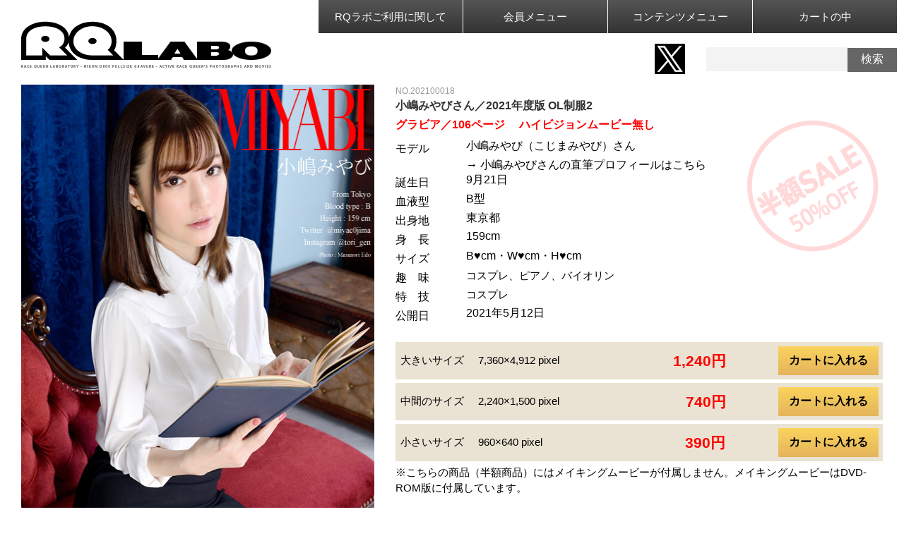

--- FILE ---
content_type: text/html
request_url: https://rq-labo.jp/202100018rq.html
body_size: 38756
content:
<!DOCTYPE HTML PUBLIC "-//W3C//DTD HTML 4.01 Transitional//EN">
<html lang="ja">
<head>

<meta http-equiv="Content-Type" content="text/html; charset=Shift_JIS">
<meta http-equiv="Content-Style-Type" content="text/css">
<meta http-equiv="Content-Script-Type" content="text/javascript">
<title>小嶋みやびさん／2021年度版 OL制服2</title>
<meta name="keywords" content="RQ,レースクイーン,グラビアアイドル,4K,8K,OL制服,パンスト,ビキニ水着,D800,脚フェチ,バニーガール">
<meta name="description" content="超高画質グラビア|小嶋みやびさんの2021年度版 OL制服2">
<script type="text/javascript" src="js/ua.js"></script>
<link media="only screen and (max-device-width:660px)" href="new_smart.css?2023" type="text/css" rel="stylesheet">
<link media="screen and (min-device-width:661px)" href="new_style.css?2021" type="text/css" rel="stylesheet">
<link rel="shortcut icon" href="./images/icon/favicon.ico" type="image/x-icon">
<link rel="icon" type="image/vnd.microsoft.icon" href="./images/icon/favicon.ico">
<link rel="icon" href="./images/icon/apple-touch-icon-180x180.png">
<link rel="apple-touch-icon" href="./images/icon/apple-touch-icon-180x180.png">
<link rel="shortcut icon" href="./images/icon/apple-touch-icon-180x180.png">
<style type="text/css">
<!--
@media screen and (min-width: 1820px) {
.up_back     { width:98%;
               background-image:url(contents/2021/kojima_miyabi/ol2/kojima_miyabi_up.jpg);
               background-position: top right;
               background-repeat:no-repeat; }
}
-->
</style>
<script type="text/javascript" src="https://ajax.googleapis.com/ajax/libs/jquery/3.6.4/jquery.min.js"></script>
<script type="text/javascript" src="js/masonry.pkgd.min.js"></script>
<script type="text/javascript" src="js/jquery.balloon.js"></script>
<script type="text/javascript" src="js/touch.js"></script>
<script type="text/javascript" src="js/to-top.js"></script>

<script type="text/javascript">
$(function() {
    $('.thumb').masonry({
        itemSelector: '.thumb-item',
        columnWidth: 104,
    });
});
</script>

<script type="text/javascript">
$(function() {
    $('.bestitem').masonry({
        itemSelector: '.best-item',
        columnWidth: 225,
    });
});
</script>

<script type="text/javascript">
$(function() {
  $('.p_size').balloon({
    position: "center left",
    offsetX: -2,
    tipSize: 12,
    css: {
      padding: '9px 10px 9px 13px',
      fontSize: '10pt',
      width: '200px',
      background: '#000000',
      color: '#ffffff',
      border: '0',
      borderRadius: '5px',
      boxShadow:'0',
      opacity: '0.7',
    }
  });
});
$(function() {
  $('.dvd_rom').balloon({
    position: "center left",
    offsetX: -2,
    tipSize: 12,
    css: {
      padding: '9px 10px 9px 13px',
      fontSize: '10pt',
      width: '200px',
      background: '#000000',
      color: '#ffffff',
      border: '0',
      borderRadius: '5px',
      boxShadow:'0',
      opacity: '0.7',
    }
  });
});
</script>

<!-- Google tag (gtag.js) -->
<script async src="https://www.googletagmanager.com/gtag/js?id=G-MJSTWP1P18"></script>
<script>
  window.dataLayer = window.dataLayer || [];
  function gtag(){dataLayer.push(arguments);}
  gtag('js', new Date());

  gtag('config', 'G-MJSTWP1P18');
</script>
</head>
<body>




<div id="header_area">
<div class="top_menu">



<div class="logo">
<a href="index.html"><img src="images/logo.png" alt="RQラボロゴ"></a>
<span class="m_twitter"><a href="https://twitter.com/RQLABO" target="_blank" rel="noopener noreferrer"><img src="images/mobile/twitter.gif" alt="Twitter"></a></span>
</div>

<div class="menu">
<ul id="dropmenu" class="dropmenu">
<li><a href="#">RQラボご利用に関して</a>
    <ul>
      <li><a href="guide/index.html">ご利用ガイド</a></li>
      <li><a href="guide/info.html">ダウンロード版ご購入方法</a></li>
      <li><a href="info/dvd.html">DVD-ROM ご購入方法</a></li>
      <li><a href="guide/ipad.html">スマフォ・タブレット</a></li>
      <li><a href="join.html">無料会員登録</a></li>
    </ul>
</li>
<li><a href="#">会員メニュー</a>
    <ul>
      <li><a href="cgi/main.cgi?mode=member_mypage">マイページにログイン</a></li>
      <li><a href="cgi/main.cgi?mode=member_passforget">パスワードの再送</a></li>
      <li><a href="info/vpreca.html">Vプリカのご利用方法</a></li>
      <li><a href="guide/form.html">各種お問い合わせ</a></li>
      <li><a href="join.html">無料会員登録</a></li>
    </ul>
</li>
<li><a href="#">コンテンツメニュー</a>
    <ul>
      <li><a href="hangaku.html">半額商品一覧</a></li>
      <li><a href="end_contents.html">まもなく販売終了</a></li>
      <li><a href="profile.html">出演の女の子一覧</a></li>
      <li><a href="ranking.html">人気女子ランキング</a></li>
      <li><a href="join.html">無料会員登録</a></li>
    </ul>
</li>
<li><a href="#">カートの中</a>
    <ul>
      <li><a href="cgi/main.cgi?mode=cart_view">カートの中／ダウンロード</a></li>
      <li><a href="dvd/cgi/main.cgi?mode=cart_view">カートの中／DVD-ROM</a></li>
      <li><a href="join.html">無料会員登録</a></li>
    </ul>
</li>
</ul>
</div>



<div class="search">
<div style="float:right; padding:5px 10px 0 10px; ">
    <form action="search.cgi?table=db&amp;skin=next.html&amp;view=L&amp;recpoint=0" method="post" enctype="multipart/form-data">
    <input type="text" name="SEARCH" class="search_box"><input type="submit" value="検索" class="search_btn">
    </form>
</div>
<div class="twitter">
    <a href="https://twitter.com/RQLABO" target="_blank" rel="noopener noreferrer"><img src="images/icon/twitter.png" alt="Twitter"></a>
</div>
</div>



</div>
</div>





<!--RQラボメインコンテンツ-->

<div id="main_area">
<div id="contents">









<!--商品詳細-->
<div class="up_back">
<div id="up_main">



<div id="up_table">
<img id="gazo" onclick="changeIMG()" src="contents/2021/kojima_miyabi/ol2/kojima_miyabi_top.jpg" alt="小嶋みやび/2021年度版 OL制服2" class="up_photo">


<script type="text/javascript" language="javascript" >
<!--
var img = new Array();

img[0] = new Image();
img[0].src = "contents/2021/kojima_miyabi/ol2/kojima_miyabi_top.jpg";
img[1] = new Image();
img[1].src = "contents/2021/kojima_miyabi/ol2/kojima_miyabi_up.jpg";

var cnt=0;

function changeIMG(){
  if (cnt == 1)
  { cnt=0; }
  else
  { cnt++; }
  
document.getElementById("gazo").src=img[cnt].src;
}
-->
</script>


<div style="display:table-cell; padding-left:20px; background-image:url(images/han.png); background-repeat: no-repeat; background-position: right top; vertical-align: top; max-width:710px;">


<div class="up_no">NO.202100018</div>
<div class="midashi">小嶋みやびさん／2021年度版 OL制服2</div>
<div class="page">グラビア／106ページ<span class="br">ハイビジョンムービー無し</span></div>


<table cellpadding="0" cellspacing="0">
<tr><td class="pr_kou">モデル</td><td class="pr_nai">小嶋みやび（こじまみやび）さん</td></tr>
<tr><td class="pr_kou"></td><td class="pr_nai">→ <a href="kojima_miyabi_prof1.html">小嶋みやびさんの直筆プロフィールはこちら</a></td></tr>
<tr><td class="pr_kou">誕生日</td><td class="pr_nai">9月21日</td></tr>
<tr><td class="pr_kou">血液型</td><td class="pr_nai">B型</td></tr>
<tr><td class="pr_kou">出身地</td><td class="pr_nai">東京都</td></tr>
<tr><td class="pr_kou">身　長</td><td class="pr_nai">159cm</td></tr>
<tr><td class="pr_kou">サイズ</td><td class="pr_nai">B&hearts;cm・W&hearts;cm・H&hearts;cm</td></tr>
<tr><td class="pr_kou">趣　味</td><td class="pr_st">コスプレ、ピアノ、バイオリン</td></tr>
<tr><td class="pr_kou">特　技</td><td class="pr_st">コスプレ</td></tr>
<tr><td class="pr_kou">公開日</td><td class="pr_nai">2021年5月12日　</td></tr>
</table>
<br>


<table cellpadding="0" cellspacing="5" class="price_table">
<form method="POST" action="cgi/main.cgi">
<input type="hidden" name="mode" value="cart_regist">
<input type="hidden" name="name" value="小嶋みやび">
<input type="hidden" name="number" value="202100018_7360">
<input type="hidden" name="price" value="1240">
<input type="hidden" name="image" value="contents/2021/kojima_miyabi/ol2/s/000.jpg">
<input type="hidden" name="page" value="up.cgi?table=db&amp;skin=up.html&amp;mode=search&amp;search=202100018">
<input type="hidden" name="cid" value="officelady">
<input type="hidden" name="costume" value="2021年度版 OL制服2">
<input type="hidden" name="nendo" value="2021年3月24日">
<tr>
<td><div class="p_size" title="ハイビジョン、4K、8Kディスプレイに最適です">大きいサイズ<span class="br">7,360×4,912 pixel</span></div></td>
<td><div class="p_price">1,240円</div></td>
<td><div class="p_submit">
<input type="submit" value="カートに入れる" class="myButton">
</div>
</td>
</tr>
</form>
</table>





<table cellpadding="0" cellspacing="5" class="price_table">
<form method="POST" action="cgi/main.cgi">
<input type="hidden" name="mode" value="cart_regist">
<input type="hidden" name="name" value="小嶋みやび">
<input type="hidden" name="number" value="202100018_2240">
<input type="hidden" name="price" value="740">
<input type="hidden" name="image" value="contents/2021/kojima_miyabi/ol2/s/000.jpg">
<input type="hidden" name="page" value="up.cgi?table=db&amp;skin=up.html&amp;mode=search&amp;search=202100018">
<input type="hidden" name="cid" value="officelady">
<input type="hidden" name="costume" value="2021年度版 OL制服2">
<input type="hidden" name="nendo" value="2021年3月24日">
<tr>
<td><div class="p_size" title="ハイビジョンディスプレイに最適です">中間のサイズ<span class="br">2,240×1,500 pixel</span></div></td>
<td><div class="p_price">&nbsp;&nbsp;&nbsp;740円</div></td>
<td><div class="p_submit"><input type="submit" value="カートに入れる" class="myButton"></div></td>
</tr>
</form>
</table>





<table cellpadding="0" cellspacing="5" class="price_table">
<form method="POST" action="cgi/main.cgi">
<input type="hidden" name="mode" value="cart_regist">
<input type="hidden" name="name" value="小嶋みやび">
<input type="hidden" name="number" value="202100018_960">
<input type="hidden" name="price" value="390">
<input type="hidden" name="image" value="contents/2021/kojima_miyabi/ol2/s/000.jpg">
<input type="hidden" name="page" value="up.cgi?table=db&amp;skin=up.html&amp;mode=search&amp;search=202100018">
<input type="hidden" name="cid" value="officelady">
<input type="hidden" name="costume" value="2021年度版 OL制服2">
<input type="hidden" name="nendo" value="2021年3月24日">
<tr>
<td><div class="p_size" title="スマートフォンや小さなディスプレイに最適です">小さいサイズ<span class="br">960×640 pixel</span></div></td>
<td><div class="p_price">&nbsp;&nbsp;&nbsp;&nbsp;&nbsp;&nbsp;&nbsp;390円</div></td>
<td><div class="p_submit"><input type="submit" value="カートに入れる" class="myButton"></div></td>
</tr>
</form>
</table>





<div class="making">※こちらの商品（半額商品）にはメイキングムービーが付属しません。メイキングムービーはDVD-ROM版に付属しています。</div>

<table cellpadding="0" cellspacing="5" class="price_table">
<tr>
<td><div class="dvd_rom" title="上記の全てのサイズのグラビアとハイビジョンムービーのセットです">DVD-ROM 版</div></td>
<td><div class="p_submit"><a href="dvd/html/202100018_dvd.html"><input type="submit" value="DVD-ROM 販売ページはこちら" class="myButton"></a></div></td>
</tr>
</table>

</div>
</div>





<script type="text/javascript">
<!--
var lists=[
"<img src='contents/2021/kojima_miyabi/ol2/s/001.jpg'>",
"<img src='contents/2021/kojima_miyabi/ol2/s/002.jpg'>",
"<img src='contents/2021/kojima_miyabi/ol2/s/003.jpg'>",
"<img src='contents/2021/kojima_miyabi/ol2/s/004.jpg'>",
"<img src='contents/2021/kojima_miyabi/ol2/s/005.jpg'>",
"<img src='contents/2021/kojima_miyabi/ol2/s/006.jpg'>",
"<img src='contents/2021/kojima_miyabi/ol2/s/007.jpg'>",
"<img src='contents/2021/kojima_miyabi/ol2/s/008.jpg'>",
"<img src='contents/2021/kojima_miyabi/ol2/s/009.jpg'>",
"<img src='contents/2021/kojima_miyabi/ol2/s/010.jpg'>",
"<img src='contents/2021/kojima_miyabi/ol2/s/011.jpg'>",
"<img src='contents/2021/kojima_miyabi/ol2/s/012.jpg'>",
"<img src='contents/2021/kojima_miyabi/ol2/s/013.jpg'>",
"<img src='contents/2021/kojima_miyabi/ol2/s/014.jpg'>",
"<img src='contents/2021/kojima_miyabi/ol2/s/015.jpg'>",
"<img src='contents/2021/kojima_miyabi/ol2/s/016.jpg'>",
"<img src='contents/2021/kojima_miyabi/ol2/s/017.jpg'>",
"<img src='contents/2021/kojima_miyabi/ol2/s/018.jpg'>",
"<img src='contents/2021/kojima_miyabi/ol2/s/019.jpg'>",
"<img src='contents/2021/kojima_miyabi/ol2/s/020.jpg'>",
"<img src='contents/2021/kojima_miyabi/ol2/s/021.jpg'>",
"<img src='contents/2021/kojima_miyabi/ol2/s/022.jpg'>",
"<img src='contents/2021/kojima_miyabi/ol2/s/023.jpg'>",
"<img src='contents/2021/kojima_miyabi/ol2/s/024.jpg'>",
"<img src='contents/2021/kojima_miyabi/ol2/s/025.jpg'>",
"<img src='contents/2021/kojima_miyabi/ol2/s/026.jpg'>",
"<img src='contents/2021/kojima_miyabi/ol2/s/027.jpg'>",
"<img src='contents/2021/kojima_miyabi/ol2/s/028.jpg'>",
"<img src='contents/2021/kojima_miyabi/ol2/s/029.jpg'>",
"<img src='contents/2021/kojima_miyabi/ol2/s/030.jpg'>",
"<img src='contents/2021/kojima_miyabi/ol2/s/031.jpg'>",
"<img src='contents/2021/kojima_miyabi/ol2/s/032.jpg'>",
"<img src='contents/2021/kojima_miyabi/ol2/s/033.jpg'>",
"<img src='contents/2021/kojima_miyabi/ol2/s/034.jpg'>",
"<img src='contents/2021/kojima_miyabi/ol2/s/035.jpg'>",
"<img src='contents/2021/kojima_miyabi/ol2/s/036.jpg'>",
"<img src='contents/2021/kojima_miyabi/ol2/s/037.jpg'>",
"<img src='contents/2021/kojima_miyabi/ol2/s/038.jpg'>",
"<img src='contents/2021/kojima_miyabi/ol2/s/039.jpg'>",
"<img src='contents/2021/kojima_miyabi/ol2/s/040.jpg'>",
"<img src='contents/2021/kojima_miyabi/ol2/s/041.jpg'>",
"<img src='contents/2021/kojima_miyabi/ol2/s/042.jpg'>",
"<img src='contents/2021/kojima_miyabi/ol2/s/043.jpg'>",
"<img src='contents/2021/kojima_miyabi/ol2/s/044.jpg'>",
"<img src='contents/2021/kojima_miyabi/ol2/s/045.jpg'>",
"<img src='contents/2021/kojima_miyabi/ol2/s/046.jpg'>",
"<img src='contents/2021/kojima_miyabi/ol2/s/047.jpg'>",
"<img src='contents/2021/kojima_miyabi/ol2/s/048.jpg'>",
"<img src='contents/2021/kojima_miyabi/ol2/s/049.jpg'>",
"<img src='contents/2021/kojima_miyabi/ol2/s/050.jpg'>",
"<img src='contents/2021/kojima_miyabi/ol2/s/051.jpg'>",
"<img src='contents/2021/kojima_miyabi/ol2/s/052.jpg'>",
"<img src='contents/2021/kojima_miyabi/ol2/s/053.jpg'>",
"<img src='contents/2021/kojima_miyabi/ol2/s/054.jpg'>",
"<img src='contents/2021/kojima_miyabi/ol2/s/055.jpg'>",
"<img src='contents/2021/kojima_miyabi/ol2/s/056.jpg'>",
"<img src='contents/2021/kojima_miyabi/ol2/s/057.jpg'>",
"<img src='contents/2021/kojima_miyabi/ol2/s/058.jpg'>",
"<img src='contents/2021/kojima_miyabi/ol2/s/059.jpg'>",
"<img src='contents/2021/kojima_miyabi/ol2/s/060.jpg'>",
"<img src='contents/2021/kojima_miyabi/ol2/s/061.jpg'>",
"<img src='contents/2021/kojima_miyabi/ol2/s/062.jpg'>",
"<img src='contents/2021/kojima_miyabi/ol2/s/063.jpg'>",
"<img src='contents/2021/kojima_miyabi/ol2/s/064.jpg'>",
"<img src='contents/2021/kojima_miyabi/ol2/s/065.jpg'>",
"<img src='contents/2021/kojima_miyabi/ol2/s/066.jpg'>",
"<img src='contents/2021/kojima_miyabi/ol2/s/067.jpg'>",
"<img src='contents/2021/kojima_miyabi/ol2/s/068.jpg'>",
"<img src='contents/2021/kojima_miyabi/ol2/s/069.jpg'>",
"<img src='contents/2021/kojima_miyabi/ol2/s/070.jpg'>",
"<img src='contents/2021/kojima_miyabi/ol2/s/071.jpg'>",
"<img src='contents/2021/kojima_miyabi/ol2/s/072.jpg'>",
"<img src='contents/2021/kojima_miyabi/ol2/s/073.jpg'>",
"<img src='contents/2021/kojima_miyabi/ol2/s/074.jpg'>",
"<img src='contents/2021/kojima_miyabi/ol2/s/075.jpg'>",
"<img src='contents/2021/kojima_miyabi/ol2/s/076.jpg'>",
"<img src='contents/2021/kojima_miyabi/ol2/s/077.jpg'>",
"<img src='contents/2021/kojima_miyabi/ol2/s/078.jpg'>",
"<img src='contents/2021/kojima_miyabi/ol2/s/079.jpg'>",
"<img src='contents/2021/kojima_miyabi/ol2/s/080.jpg'>",
"<img src='contents/2021/kojima_miyabi/ol2/s/081.jpg'>",
"<img src='contents/2021/kojima_miyabi/ol2/s/082.jpg'>",
"<img src='contents/2021/kojima_miyabi/ol2/s/083.jpg'>",
"<img src='contents/2021/kojima_miyabi/ol2/s/084.jpg'>",
"<img src='contents/2021/kojima_miyabi/ol2/s/085.jpg'>",
"<img src='contents/2021/kojima_miyabi/ol2/s/086.jpg'>",
"<img src='contents/2021/kojima_miyabi/ol2/s/087.jpg'>",
"<img src='contents/2021/kojima_miyabi/ol2/s/088.jpg'>",
"<img src='contents/2021/kojima_miyabi/ol2/s/089.jpg'>",
"<img src='contents/2021/kojima_miyabi/ol2/s/090.jpg'>",
"<img src='contents/2021/kojima_miyabi/ol2/s/091.jpg'>",
"<img src='contents/2021/kojima_miyabi/ol2/s/092.jpg'>",
"<img src='contents/2021/kojima_miyabi/ol2/s/093.jpg'>",
"<img src='contents/2021/kojima_miyabi/ol2/s/094.jpg'>",
"<img src='contents/2021/kojima_miyabi/ol2/s/095.jpg'>",
"<img src='contents/2021/kojima_miyabi/ol2/s/096.jpg'>",
"<img src='contents/2021/kojima_miyabi/ol2/s/097.jpg'>",
"<img src='contents/2021/kojima_miyabi/ol2/s/098.jpg'>",
"<img src='contents/2021/kojima_miyabi/ol2/s/099.jpg'>",
"<img src='contents/2021/kojima_miyabi/ol2/s/100.jpg'>",
];

function rndSet(){
  var rNo = Math.floor(Math.random() * lists.length);
  document.write(lists[rNo]);
  lists.splice(rNo,1);
}
-->
</script>


<div class="sample_thumb">サンプルサムネイル   ※30枚ランダム表示<br>このグラビアの総ページ数は「 106ページ」です。 以下は106ページの中からランダムに30枚を表示しています。</div>
<div class="thumb">
<div class="thumb-item"><script type="text/javascript">rndSet();</script></div>
<div class="thumb-item"><script type="text/javascript">rndSet();</script></div>
<div class="thumb-item"><script type="text/javascript">rndSet();</script></div>
<div class="thumb-item"><script type="text/javascript">rndSet();</script></div>
<div class="thumb-item"><script type="text/javascript">rndSet();</script></div>
<div class="thumb-item"><script type="text/javascript">rndSet();</script></div>
<div class="thumb-item"><script type="text/javascript">rndSet();</script></div>
<div class="thumb-item"><script type="text/javascript">rndSet();</script></div>
<div class="thumb-item"><script type="text/javascript">rndSet();</script></div>
<div class="thumb-item"><script type="text/javascript">rndSet();</script></div>
<div class="thumb-item"><script type="text/javascript">rndSet();</script></div>
<div class="thumb-item"><script type="text/javascript">rndSet();</script></div>
<div class="thumb-item"><script type="text/javascript">rndSet();</script></div>
<div class="thumb-item"><script type="text/javascript">rndSet();</script></div>
<div class="thumb-item"><script type="text/javascript">rndSet();</script></div>
<div class="thumb-item"><script type="text/javascript">rndSet();</script></div>
<div class="thumb-item"><script type="text/javascript">rndSet();</script></div>
<div class="thumb-item"><script type="text/javascript">rndSet();</script></div>
<div class="thumb-item"><script type="text/javascript">rndSet();</script></div>
<div class="thumb-item"><script type="text/javascript">rndSet();</script></div>
<div class="thumb-item"><script type="text/javascript">rndSet();</script></div>
<div class="thumb-item"><script type="text/javascript">rndSet();</script></div>
<div class="thumb-item"><script type="text/javascript">rndSet();</script></div>
<div class="thumb-item"><script type="text/javascript">rndSet();</script></div>
<div class="thumb-item"><script type="text/javascript">rndSet();</script></div>
<div class="thumb-item"><script type="text/javascript">rndSet();</script></div>
<div class="thumb-item"><script type="text/javascript">rndSet();</script></div>
<div class="thumb-item"><script type="text/javascript">rndSet();</script></div>
<div class="thumb-item"><script type="text/javascript">rndSet();</script></div>
<div class="thumb-item"><script type="text/javascript">rndSet();</script></div>
</div>





<div class="best_title">小嶋みやびさんの全コンテンツ</div>
<iframe id="parent-iframe" src="kojima_miyabi_etc.html" width="100%" height="500" style="border:0; width:100%; overflow:auto;" loading="lazy"></iframe>





<div class="best_title">RQラボ人気コンテンツ BEST100</div>
<div class="bestitem">

<div class="best-item">第1位 （先週1位）<br><a href="202200108rq.html"><img src="dvd/upfile/202200108_dvd_1.jpg" alt="春霞" width="180" loading="lazy"></a></div>
<div class="best-item">第2位 （先週2位）<br><a href="202400004rq.html"><img src="dvd/upfile/202400004_dvd_1.jpg" alt="田島怜華" width="180" loading="lazy"></a></div>
<div class="best-item">第3位 （先週3位）<br><a href="202200100rq.html"><img src="dvd/upfile/202200100_dvd_1.jpg" alt="春霞" width="180" loading="lazy"></a></div>
<div class="best-item">第4位 （先週4位）<br><a href="202400079rq.html"><img src="dvd/upfile/202400079_dvd_1.jpg" alt="高橋七瀬" width="180" loading="lazy"></a></div>
<div class="best-item">第5位 （先週8位）<br><a href="202300013rq.html"><img src="dvd/upfile/202300013_dvd_1.jpg" alt="椿木りさこ" width="180" loading="lazy"></a></div>
<div class="best-item">第6位 （先週7位）<br><a href="202100096rq.html"><img src="dvd/upfile/202100096_dvd_1.jpg" alt="桑田彩" width="180" loading="lazy"></a></div>
<div class="best-item">第7位 （先週10位）<br><a href="202300016rq.html"><img src="dvd/upfile/202300016_dvd_1.jpg" alt="椿木りさこ" width="180" loading="lazy"></a></div>
<div class="best-item">第8位 （先週11位）<br><a href="202100043rq.html"><img src="dvd/upfile/202100043_dvd_1.jpg" alt="小嶋みやび" width="180" loading="lazy"></a></div>
<div class="best-item">第9位 （先週13位）<br><a href="202300135rq.html"><img src="dvd/upfile/202300135_dvd_1.jpg" alt="入間ゆい" width="180" loading="lazy"></a></div>
<div class="best-item">第10位 （先週17位）<br><a href="202100011rq.html"><img src="dvd/upfile/202100011_dvd_1.jpg" alt="小嶋みやび" width="180" loading="lazy"></a></div>
<div class="best-item">第11位 （先週15位）<br><a href="202100018rq.html"><img src="dvd/upfile/202100018_dvd_1.jpg" alt="小嶋みやび" width="180" loading="lazy"></a></div>
<div class="best-item">第12位 （先週16位）<br><a href="202100072rq.html"><img src="dvd/upfile/202100072_dvd_1.jpg" alt="荏崎ろあ" width="180" loading="lazy"></a></div>
<div class="best-item">第13位 （先週18位）<br><a href="202200009rq.html"><img src="dvd/upfile/202200009_dvd_1.jpg" alt="愛聖 りさ" width="180" loading="lazy"></a></div>
<div class="best-item">第14位 （先週14位）<br><a href="202200018rq.html"><img src="dvd/upfile/202200018_dvd_1.jpg" alt="花井ゆうか" width="180" loading="lazy"></a></div>
<div class="best-item">第15位 （先週19位）<br><a href="202400072rq.html"><img src="dvd/upfile/202400072_dvd_1.jpg" alt="高橋七瀬" width="180" loading="lazy"></a></div>
<div class="best-item">第16位 （先週24位）<br><a href="202100099rq.html"><img src="dvd/upfile/202100099_dvd_1.jpg" alt="一瀬優美" width="180" loading="lazy"></a></div>
<div class="best-item">第17位 （先週21位）<br><a href="202400059rq.html"><img src="dvd/upfile/202400059_dvd_1.jpg" alt="高橋七瀬" width="180" loading="lazy"></a></div>
<div class="best-item">第18位 （先週20位）<br><a href="202100055rq.html"><img src="dvd/upfile/202100055_dvd_1.jpg" alt="神崎さとみ" width="180" loading="lazy"></a></div>
<div class="best-item">第19位 （先週22位）<br><a href="202300019rq.html"><img src="dvd/upfile/202300019_dvd_1.jpg" alt="椿木りさこ" width="180" loading="lazy"></a></div>
<div class="best-item">第20位 （先週23位）<br><a href="202100034rq.html"><img src="dvd/upfile/202100034_dvd_1.jpg" alt="水谷桃那" width="180" loading="lazy"></a></div>
<div class="best-item">第21位 （先週26位）<br><a href="202200093rq.html"><img src="dvd/upfile/202200093_dvd_1.jpg" alt="春霞" width="180" loading="lazy"></a></div>
<div class="best-item">第22位 （先週28位）<br><a href="202200005rq.html"><img src="dvd/upfile/202200005_dvd_1.jpg" alt="愛聖 りさ" width="180" loading="lazy"></a></div>
<div class="best-item">第23位 （先週29位）<br><a href="202500059rq.html"><img src="dvd/upfile/202500059_dvd_1.jpg" alt="高橋七瀬" width="180" loading="lazy"></a></div>
<div class="best-item">第24位 （先週40位）<br><a href="202100026rq.html"><img src="dvd/upfile/202100026_dvd_1.jpg" alt="小嶋みやび" width="180" loading="lazy"></a></div>
<div class="best-item">第25位 （先週31位）<br><a href="202200002rq.html"><img src="dvd/upfile/202200002_dvd_1.jpg" alt="姫野みなみ" width="180" loading="lazy"></a></div>
<div class="best-item">第26位 （先週33位）<br><a href="202200066rq.html"><img src="dvd/upfile/202200066_dvd_1.jpg" alt="古川真奈美" width="180" loading="lazy"></a></div>
<div class="best-item">第27位 （先週34位）<br><a href="202100091rq.html"><img src="dvd/upfile/202100091_dvd_1.jpg" alt="のん" width="180" loading="lazy"></a></div>
<div class="best-item">第28位 （先週35位）<br><a href="202200118rq.html"><img src="dvd/upfile/202200118_dvd_1.jpg" alt="春霞" width="180" loading="lazy"></a></div>
<div class="best-item">第29位 （先週36位）<br><a href="202300142rq.html"><img src="dvd/upfile/202300142_dvd_1.jpg" alt="入間ゆい" width="180" loading="lazy"></a></div>
<div class="best-item">第30位 （先週44位）<br><a href="202200096rq.html"><img src="dvd/upfile/202200096_dvd_1.jpg" alt="わか" width="180" loading="lazy"></a></div>
<div class="best-item">第31位 （先週37位）<br><a href="202400094rq.html"><img src="dvd/upfile/202400094_dvd_1.jpg" alt="高橋七瀬" width="180" loading="lazy"></a></div>
<div class="best-item">第32位 （先週55位）<br><a href="202200114rq.html"><img src="dvd/upfile/202200114_dvd_1.jpg" alt="春霞" width="180" loading="lazy"></a></div>
<div class="best-item">第33位 （先週38位）<br><a href="202100057rq.html"><img src="dvd/upfile/202100057_dvd_1.jpg" alt="松島愛" width="180" loading="lazy"></a></div>
<div class="best-item">第34位 （先週41位）<br><a href="202300046rq.html"><img src="dvd/upfile/202300046_dvd_1.jpg" alt="浜嶋りな" width="180" loading="lazy"></a></div>
<div class="best-item">第35位 （先週43位）<br><a href="202100104rq.html"><img src="dvd/upfile/202100104_dvd_1.jpg" alt="桑田彩" width="180" loading="lazy"></a></div>
<div class="best-item">第36位 （先週39位）<br><a href="202300022rq.html"><img src="dvd/upfile/202300022_dvd_1.jpg" alt="椿木りさこ" width="180" loading="lazy"></a></div>
<div class="best-item">第37位 （先週42位）<br><a href="202200023rq.html"><img src="dvd/upfile/202200023_dvd_1.jpg" alt="花井ゆうか" width="180" loading="lazy"></a></div>
<div class="best-item">第38位 （先週49位）<br><a href="202100062rq.html"><img src="dvd/upfile/202100062_dvd_1.jpg" alt="水谷桃那" width="180" loading="lazy"></a></div>
<div class="best-item">第39位 （先週45位）<br><a href="202200027rq.html"><img src="dvd/upfile/202200027_dvd_1.jpg" alt="花井ゆうか" width="180" loading="lazy"></a></div>
<div class="best-item">第40位 （先週51位）<br><a href="202200016rq.html"><img src="dvd/upfile/202200016_dvd_1.jpg" alt="姫野みなみ" width="180" loading="lazy"></a></div>
<div class="best-item">第41位 （先週46位）<br><a href="202200043rq.html"><img src="dvd/upfile/202200043_dvd_1.jpg" alt="香月わかな" width="180" loading="lazy"></a></div>
<div class="best-item">第42位 （先週48位）<br><a href="202200090rq.html"><img src="dvd/upfile/202200090_dvd_1.jpg" alt="古川真奈美" width="180" loading="lazy"></a></div>
<div class="best-item">第43位 （先週50位）<br><a href="202400005rq.html"><img src="dvd/upfile/202400005_dvd_1.jpg" alt="さかいゆりや" width="180" loading="lazy"></a></div>
<div class="best-item">第44位 （先週57位）<br><a href="202100117rq.html"><img src="dvd/upfile/202100117_dvd_1.jpg" alt="一瀬優美" width="180" loading="lazy"></a></div>
<div class="best-item">第45位 （先週52位）<br><a href="202300075rq.html"><img src="dvd/upfile/202300075_dvd_1.jpg" alt="青山ろあ" width="180" loading="lazy"></a></div>
<div class="best-item">第46位 （先週53位）<br><a href="202100092rq.html"><img src="dvd/upfile/202100092_dvd_1.jpg" alt="荏崎ろあ" width="180" loading="lazy"></a></div>
<div class="best-item">第47位 （先週54位）<br><a href="202100030rq.html"><img src="dvd/upfile/202100030_dvd_1.jpg" alt="本田ひかり" width="180" loading="lazy"></a></div>
<div class="best-item">第48位 （先週58位）<br><a href="202100035rq.html"><img src="dvd/upfile/202100035_dvd_1.jpg" alt="小嶋みやび" width="180" loading="lazy"></a></div>
<div class="best-item">第49位 （先週59位）<br><a href="202300041rq.html"><img src="dvd/upfile/202300041_dvd_1.jpg" alt="青山ろあ" width="180" loading="lazy"></a></div>
<div class="best-item">第50位 （先週66位）<br><a href="202100090rq.html"><img src="dvd/upfile/202100090_dvd_1.jpg" alt="一瀬優美" width="180" loading="lazy"></a></div>
<div class="best-item">第51位 （先週56位）<br><a href="202100069rq.html"><img src="dvd/upfile/202100069_dvd_1.jpg" alt="一瀬優美" width="180" loading="lazy"></a></div>
<div class="best-item">第52位 （先週60位）<br><a href="202400066rq.html"><img src="dvd/upfile/202400066_dvd_1.jpg" alt="高橋七瀬" width="180" loading="lazy"></a></div>
<div class="best-item">第53位 （先週71位）<br><a href="202200103rq.html"><img src="dvd/upfile/202200103_dvd_1.jpg" alt="わか" width="180" loading="lazy"></a></div>
<div class="best-item">第54位 （先週61位）<br><a href="202100042rq.html"><img src="dvd/upfile/202100042_dvd_1.jpg" alt="水谷桃那" width="180" loading="lazy"></a></div>
<div class="best-item">第55位 （先週65位）<br><a href="202300115rq.html"><img src="dvd/upfile/202300115_dvd_1.jpg" alt="桜川いちか" width="180" loading="lazy"></a></div>
<div class="best-item">第56位 （先週67位）<br><a href="202200058rq.html"><img src="dvd/upfile/202200058_dvd_1.jpg" alt="工藤紗良" width="180" loading="lazy"></a></div>
<div class="best-item">第57位 （先週62位）<br><a href="202200074rq.html"><img src="dvd/upfile/202200074_dvd_1.jpg" alt="古川真奈美" width="180" loading="lazy"></a></div>
<div class="best-item">第58位 （先週64位）<br><a href="202300037rq.html"><img src="dvd/upfile/202300037_dvd_1.jpg" alt="青石実央里" width="180" loading="lazy"></a></div>
<div class="best-item">第59位 （先週68位）<br><a href="202200129rq.html"><img src="dvd/upfile/202200129_dvd_1.jpg" alt="咲菜月" width="180" loading="lazy"></a></div>
<div class="best-item">第60位 （先週69位）<br><a href="202200032rq.html"><img src="dvd/upfile/202200032_dvd_1.jpg" alt="花井ゆうか" width="180" loading="lazy"></a></div>
<div class="best-item">第61位 （先週70位）<br><a href="202100125rq.html"><img src="dvd/upfile/202100125_dvd_1.jpg" alt="桑田彩" width="180" loading="lazy"></a></div>
<div class="best-item">第62位 （先週76位）<br><a href="202100074rq.html"><img src="dvd/upfile/202100074_dvd_1.jpg" alt="神崎さとみ" width="180" loading="lazy"></a></div>
<div class="best-item">第63位 （先週75位）<br><a href="202200073rq.html"><img src="dvd/upfile/202200073_dvd_1.jpg" alt="工藤紗良" width="180" loading="lazy"></a></div>
<div class="best-item">第64位 （先週72位）<br><a href="202200051rq.html"><img src="dvd/upfile/202200051_dvd_1.jpg" alt="工藤紗良" width="180" loading="lazy"></a></div>
<div class="best-item">第65位 （先週74位）<br><a href="202100022rq.html"><img src="dvd/upfile/202100022_dvd_1.jpg" alt="七瀬しおん" width="180" loading="lazy"></a></div>
<div class="best-item">第66位 （先週82位）<br><a href="202400086rq.html"><img src="dvd/upfile/202400086_dvd_1.jpg" alt="高橋七瀬" width="180" loading="lazy"></a></div>
<div class="best-item">第67位 （先週84位）<br><a href="202100101rq.html"><img src="dvd/upfile/202100101_dvd_1.jpg" alt="荏崎ろあ" width="180" loading="lazy"></a></div>
<div class="best-item">第68位 （先週78位）<br><a href="202100121rq.html"><img src="dvd/upfile/202100121_dvd_1.jpg" alt="桑田彩" width="180" loading="lazy"></a></div>
<div class="best-item">第69位 （先週83位）<br><a href="202200013rq.html"><img src="dvd/upfile/202200013_dvd_1.jpg" alt="花井ゆうか" width="180" loading="lazy"></a></div>
<div class="best-item">第70位 （先週77位）<br><a href="202100045rq.html"><img src="dvd/upfile/202100045_dvd_1.jpg" alt="神崎さとみ" width="180" loading="lazy"></a></div>
<div class="best-item">第71位 （先週80位）<br><a href="202100041rq.html"><img src="dvd/upfile/202100041_dvd_1.jpg" alt="渕上ひかる" width="180" loading="lazy"></a></div>
<div class="best-item">第72位 （先週81位）<br><a href="202100082rq.html"><img src="dvd/upfile/202100082_dvd_1.jpg" alt="荏崎ろあ" width="180" loading="lazy"></a></div>
<div class="best-item">第73位 （先週86位）<br><a href="202200124rq.html"><img src="dvd/upfile/202200124_dvd_1.jpg" alt="春霞" width="180" loading="lazy"></a></div>
<div class="best-item">第74位 （先週85位）<br><a href="202100001rq.html"><img src="dvd/upfile/202100001_dvd_1.jpg" alt="中村杏理" width="180" loading="lazy"></a></div>
<div class="best-item">第75位 （先週89位）<br><a href="202400017rq.html"><img src="dvd/upfile/202400017_dvd_1.jpg" alt="さかいゆりや" width="180" loading="lazy"></a></div>
<div class="best-item">第76位 （先週104位）<br><a href="202200004rq.html"><img src="dvd/upfile/202200004_dvd_1.jpg" alt="姫野みなみ" width="180" loading="lazy"></a></div>
<div class="best-item">第77位 （先週87位）<br><a href="202100007rq.html"><img src="dvd/upfile/202100007_dvd_1.jpg" alt="中村杏理" width="180" loading="lazy"></a></div>
<div class="best-item">第78位 （先週88位）<br><a href="202400053rq.html"><img src="dvd/upfile/202400053_dvd_1.jpg" alt="本多もか" width="180" loading="lazy"></a></div>
<div class="best-item">第79位 （先週97位）<br><a href="202300149rq.html"><img src="dvd/upfile/202300149_dvd_1.jpg" alt="入間ゆい" width="180" loading="lazy"></a></div>
<div class="best-item">第80位 （先週98位）<br><a href="202100064rq.html"><img src="dvd/upfile/202100064_dvd_1.jpg" alt="神崎さとみ" width="180" loading="lazy"></a></div>
<div class="best-item">第81位 （先週90位）<br><a href="202100129rq.html"><img src="dvd/upfile/202100129_dvd_1.jpg" alt="桑田彩" width="180" loading="lazy"></a></div>
<div class="best-item">第82位 （先週105位）<br><a href="202200056rq.html"><img src="dvd/upfile/202200056_dvd_1.jpg" alt="佐藤ここあ" width="180" loading="lazy"></a></div>
<div class="best-item">第83位 （先週92位）<br><a href="202200126rq.html"><img src="dvd/upfile/202200126_dvd_1.jpg" alt="わか" width="180" loading="lazy"></a></div>
<div class="best-item">第84位 （先週93位）<br><a href="202100087rq.html"><img src="dvd/upfile/202100087_dvd_1.jpg" alt="松島愛" width="180" loading="lazy"></a></div>
<div class="best-item">第85位 （先週99位）<br><a href="202200021rq.html"><img src="dvd/upfile/202200021_dvd_1.jpg" alt="姫野みなみ" width="180" loading="lazy"></a></div>
<div class="best-item">第86位 （先週94位）<br><a href="202400106rq.html"><img src="dvd/upfile/202400106_dvd_1.jpg" alt="水神きき" width="180" loading="lazy"></a></div>
<div class="best-item">第87位 （先週109位）<br><a href="202200035rq.html"><img src="dvd/upfile/202200035_dvd_1.jpg" alt="花井ゆうか" width="180" loading="lazy"></a></div>
<div class="best-item">第88位 （先週95位）<br><a href="202300054rq.html"><img src="dvd/upfile/202300054_dvd_1.jpg" alt="浜嶋りな" width="180" loading="lazy"></a></div>
<div class="best-item">第89位 （先週101位）<br><a href="202100008rq.html"><img src="dvd/upfile/202100008_dvd_1.jpg" alt="新庄 千歳" width="180" loading="lazy"></a></div>
<div class="best-item">第90位 （先週110位）<br><a href="202400122rq.html"><img src="dvd/upfile/202400122_dvd_1.jpg" alt="荏崎ろあ" width="180" loading="lazy"></a></div>
<div class="best-item">第91位 （先週102位）<br><a href="202400114rq.html"><img src="dvd/upfile/202400114_dvd_1.jpg" alt="荏崎ろあ" width="180" loading="lazy"></a></div>
<div class="best-item">第92位 （先週122位）<br><a href="202200029rq.html"><img src="dvd/upfile/202200029_dvd_1.jpg" alt="愛聖 りさ" width="180" loading="lazy"></a></div>
<div class="best-item">第93位 （先週100位）<br><a href="202200110rq.html"><img src="dvd/upfile/202200110_dvd_1.jpg" alt="わか" width="180" loading="lazy"></a></div>
<div class="best-item">第94位 （先週115位）<br><a href="202300100rq.html"><img src="dvd/upfile/202300100_dvd_1.jpg" alt="森谷あんな" width="180" loading="lazy"></a></div>
<div class="best-item">第95位 （先週103位）<br><a href="202100093rq.html"><img src="dvd/upfile/202100093_dvd_1.jpg" alt="神崎さとみ" width="180" loading="lazy"></a></div>
<div class="best-item">第96位 （先週112位）<br><a href="202100052rq.html"><img src="dvd/upfile/202100052_dvd_1.jpg" alt="水谷桃那" width="180" loading="lazy"></a></div>
<div class="best-item">第97位 （先週108位）<br><a href="202200078rq.html"><img src="dvd/upfile/202200078_dvd_1.jpg" alt="わかな" width="180" loading="lazy"></a></div>
<div class="best-item">第98位 （先週106位）<br><a href="202200116rq.html"><img src="dvd/upfile/202200116_dvd_1.jpg" alt="わか" width="180" loading="lazy"></a></div>
<div class="best-item">第99位 （先週107位）<br><a href="202400129rq.html"><img src="dvd/upfile/202400129_dvd_1.jpg" alt="荏崎ろあ" width="180" loading="lazy"></a></div>
<div class="best-item">第100位 （先週111位）<br><a href="202300025rq.html"><img src="dvd/upfile/202300025_dvd_1.jpg" alt="椿木りさこ" width="180" loading="lazy"></a></div>

</div>
</div>
</div>
</div>
</div>





<!--ボトムエリア-->

<div id="bottom_area">
<div id="btm1">
<div class="btm_ttl">RQラボご利用ガイド</div>
<a href="join.html">・ 無料会員登録</a><br>
<a href="guide/index.html">・ ご利用ガイド</a><br>
<a href="guide/info.html">・ ダウンロード版のご購入方法</a><br>
<a href="guide/dvd.html">・ DVD-ROMのご購入方法</a><br>
</div>
<div id="btm2">
<div class="btm_ttl">お問い合わせ・募集</div>
<a href="guide/help.html">・ よくあるご質問</a><br>
<a href="guide/form.html">・ お問い合わせフォーム</a><br>
<a href="guide/form.html#racequeen">・ 出演レースクイーン募集フォーム</a><br>
</div>
<div id="btm3">
<div class="btm_ttl">その他の情報</div>
<a href="guide/profile.html">・ クレジットカード決済に関するご説明</a><br>
<a href="guide/profile.html#commers">・ 特定商取引法に基づく表示</a><br>
<a href="guide/profile.html#privacy">・ 個人情報保護に関して</a><br>
<a href="guide/profile.html#service">・ ご利用規約</a><br>
</div>
</div>



<div class="copy">当サイト内の全ての画像、動画、文章等の複製及び無断転載を禁止します。　&copy; 2014-2025 RQ-LABO.JP
<img src="access/rq-labo/dayx.cgi?gif" width="1" height="1" alt="">
</div>


<div id="page-top" class="page-top"><p><a id="move-page-top" class="move-page-top">TOP ▲</a></p></div>


</body>
</html>


--- FILE ---
content_type: text/html
request_url: https://rq-labo.jp/kojima_miyabi_etc.html
body_size: 6008
content:
<!DOCTYPE HTML PUBLIC "-//W3C//DTD HTML 4.01 Transitional//EN">
<html lang="ja">
<head>
<meta http-equiv="Content-Type" content="text/html; charset=Shift_JIS">
<meta http-equiv="Content-Style-Type" content="text/css">
<meta http-equiv="Content-Script-Type" content="text/javascript">
<title>RQラボ</title>
<link media="only screen and (max-device-width:660px)" href="new_smart.css" type="text/css" rel="stylesheet">
<link media="screen and (min-device-width:661px)" href="new_style.css?20190308" type="text/css" rel="stylesheet">
<script type="text/javascript" src="js/ua.js"></script>
<script type="text/javascript" src="https://ajax.googleapis.com/ajax/libs/jquery/3.6.4/jquery.min.js"></script>
<script type="text/javascript" src="js/masonry.pkgd.min.js"></script>
<script type="text/javascript" src="js/touch.js"></script>
<script type="text/javascript">
$(function() {
    $('.etc').masonry({
        itemSelector: '.etc-item',
        columnWidth: 292,
    });
});
</script>
<script type="text/javascript">
$(document).ready(function() {
$("#parent-iframe", window.parent.document).height(document.body.scrollHeight);
});
</script>
</head>
<body>

<div class="iflame_contents">
<div class="etc">
<!-- レースクイーン -->
<div class="etc-item">
<a href="202100053rq.html" target="_top"><img src="contents/2021/kojima_miyabi/bikini2/kojima_miyabi_250.jpg" width="250" height="373" alt="小嶋みやび(こじまみやび) 2021年度版 ビキニ水着2"></a>
<div class="num">NO.202100053</div><a href="kojima_miyabi_search.html" target="_top">小嶋みやび</a>さん<br>2021年度版 ビキニ水着2
<div class="date">2021年8月4日公開</div>サンプル画像<br>
<a href="contents/2021/kojima_miyabi/bikini2/sample_7360.jpg" class="bold" target="_blank" rel="noopener noreferrer">大</a>｜<a href="contents/2021/kojima_miyabi/bikini2/sample_2240.jpg" class="bold" target="_blank" rel="noopener noreferrer">中</a>｜<a href="contents/2021/kojima_miyabi/bikini2/sample_960.jpg" class="bold" target="_blank" rel="noopener noreferrer">小</a>
</div>

<!-- レースクイーン -->
<div class="etc-item">
<a href="202100043rq.html" target="_top"><img src="contents/2021/kojima_miyabi/ol3/kojima_miyabi_250.jpg" width="250" height="373" alt="小嶋みやび(こじまみやび) 2021年度版 OL制服3"></a>
<div class="num">NO.202100043</div><a href="kojima_miyabi_search.html" target="_top">小嶋みやび</a>さん<br>2021年度版 OL制服3
<div class="date">2021年7月12日公開</div>サンプル画像<br>
<a href="contents/2021/kojima_miyabi/ol3/sample_7360.jpg" class="bold" target="_blank" rel="noopener noreferrer">大</a>｜<a href="contents/2021/kojima_miyabi/ol3/sample_2240.jpg" class="bold" target="_blank" rel="noopener noreferrer">中</a>｜<a href="contents/2021/kojima_miyabi/ol3/sample_960.jpg" class="bold" target="_blank" rel="noopener noreferrer">小</a>
</div>

<!-- レースクイーン -->
<div class="etc-item">
<a href="202100035rq.html" target="_top"><img src="contents/2021/kojima_miyabi/private/kojima_miyabi_250.jpg" width="250" height="373" alt="小嶋みやび(こじまみやび) 2021年度版 私服"></a>
<div class="num">NO.202100035</div><a href="kojima_miyabi_search.html" target="_top">小嶋みやび</a>さん<br>2021年度版 私服
<div class="date">2021年6月23日公開</div>サンプル画像<br>
<a href="contents/2021/kojima_miyabi/private/sample_7360.jpg" class="bold" target="_blank" rel="noopener noreferrer">大</a>｜<a href="contents/2021/kojima_miyabi/private/sample_2240.jpg" class="bold" target="_blank" rel="noopener noreferrer">中</a>｜<a href="contents/2021/kojima_miyabi/private/sample_960.jpg" class="bold" target="_blank" rel="noopener noreferrer">小</a>
</div>

<!-- レースクイーン -->
<div class="etc-item">
<a href="202100026rq.html" target="_top"><img src="contents/2021/kojima_miyabi/bikini1/kojima_miyabi_250.jpg" width="250" height="373" alt="小嶋みやび(こじまみやび) 2021年度版 ビキニ水着1"></a>
<div class="num">NO.202100026</div><a href="kojima_miyabi_search.html" target="_top">小嶋みやび</a>さん<br>2021年度版 ビキニ水着1
<div class="date">2021年6月2日公開</div>サンプル画像<br>
<a href="contents/2021/kojima_miyabi/bikini1/sample_7360.jpg" class="bold" target="_blank" rel="noopener noreferrer">大</a>｜<a href="contents/2021/kojima_miyabi/bikini1/sample_2240.jpg" class="bold" target="_blank" rel="noopener noreferrer">中</a>｜<a href="contents/2021/kojima_miyabi/bikini1/sample_960.jpg" class="bold" target="_blank" rel="noopener noreferrer">小</a>
</div>

<!-- レースクイーン -->
<div class="etc-item">
<a href="202100018rq.html" target="_top"><img src="contents/2021/kojima_miyabi/ol2/kojima_miyabi_250.jpg" width="250" height="373" alt="小嶋みやび(こじまみやび) 2021年度版 OL制服2"></a>
<div class="num">NO.202100018</div><a href="kojima_miyabi_search.html" target="_top">小嶋みやび</a>さん<br>2021年度版 OL制服2
<div class="date">2021年5月12日公開</div>サンプル画像<br>
<a href="contents/2021/kojima_miyabi/ol2/sample_7360.jpg" class="bold" target="_blank" rel="noopener noreferrer">大</a>｜<a href="contents/2021/kojima_miyabi/ol2/sample_2240.jpg" class="bold" target="_blank" rel="noopener noreferrer">中</a>｜<a href="contents/2021/kojima_miyabi/ol2/sample_960.jpg" class="bold" target="_blank" rel="noopener noreferrer">小</a>
</div>

<!-- レースクイーン -->
<div class="etc-item">
<a href="202100011rq.html" target="_top"><img src="contents/2021/kojima_miyabi/ol1/kojima_miyabi_250.jpg" width="250" height="373" alt="小嶋みやび(こじまみやび) 2021年度版 OL制服1"></a>
<div class="num">NO.202100011</div><a href="kojima_miyabi_search.html" target="_top">小嶋みやび</a>さん<br>2021年度版 OL制服1
<div class="date">2021年4月16日公開</div>サンプル画像<br>
<a href="contents/2021/kojima_miyabi/ol1/sample_7360.jpg" class="bold" target="_blank" rel="noopener noreferrer">大</a>｜<a href="contents/2021/kojima_miyabi/ol1/sample_2240.jpg" class="bold" target="_blank" rel="noopener noreferrer">中</a>｜<a href="contents/2021/kojima_miyabi/ol1/sample_960.jpg" class="bold" target="_blank" rel="noopener noreferrer">小</a>
</div>

</div>
</div>
</body>
</html>


--- FILE ---
content_type: text/css
request_url: https://rq-labo.jp/new_style.css?2021
body_size: 37470
content:
/*     ::-webkit-scrollbar { display: none; }     */

body            { background: #ffffff;
                  margin: 0; padding: 0;
                  font-size: 12pt; color : #000000;
                  font-family: "游ゴシック体", "ヒラギノ角ゴ Pro", "Hiragino Kaku Gothic Pro", "メイリオ", "Meiryo", Osaka, 'ＭＳ Ｐゴシック', 'MS PGothic', sans-serif;
                  line-height: 1.5;
                  z-index: 1;
                  max-width: 2040px;
                  -webkit-text-size-adjust: 100%;
                     -moz-text-size-adjust: 100%;
                      -ms-text-size-adjust: 100%;
                       -o-text-size-adjust: 100%;
                          text-size-adjust: 100%; }

*, *:before, *:after { -webkit-box-sizing: border-box;
                          -moz-box-sizing: border-box;
                            -o-box-sizing: border-box;
                           -ms-box-sizing: border-box;
                               box-sizing: border-box; }


.top_image  { display: none; }



input[type="text"]    { border: none; font-size: 12pt;
                        padding: 5px;
                        font-family: "游ゴシック体", "ヒラギノ角ゴ Pro", "Hiragino Kaku Gothic Pro", "メイリオ", "Meiryo", Osaka, 'ＭＳ Ｐゴシック', 'MS PGothic', sans-serif;
                        -moz-appearance: none;
                        -webkit-appearance: none; }

input[type="password"]{ border: none;
                        padding: 5px;
                        font-family: "游ゴシック体", "ヒラギノ角ゴ Pro", "Hiragino Kaku Gothic Pro", "メイリオ", "Meiryo", Osaka, 'ＭＳ Ｐゴシック', 'MS PGothic', sans-serif;
                        -moz-appearance: none;
                        -webkit-appearance: none; }

input[type="submit"]  { border: none;
                        cursor: pointer;
                        font-family: "游ゴシック体", "ヒラギノ角ゴ Pro", "Hiragino Kaku Gothic Pro", "メイリオ", "Meiryo", Osaka, 'ＭＳ Ｐゴシック', 'MS PGothic', sans-serif;
                        -moz-appearance: none;
                        -webkit-appearance: none; }

input[type="file"]    { border: none;
                        height: 30px;
                        font-size: 12pt; 
                        font-family: "游ゴシック体", "ヒラギノ角ゴ Pro", "Hiragino Kaku Gothic Pro", "メイリオ", "Meiryo", Osaka, 'ＭＳ Ｐゴシック', 'MS PGothic', sans-serif;
                        -moz-appearance: none;
                        -webkit-appearance: none; }

input[type="radio"] , input[type="checkbox"]{
                        -webkit-transform: scale(2);
                        transform: scale(2);
                        margin-right: 0.5em;
                        position:relative;
                        top:-2px; }

select                { border: none;
                        height: 30px;
                        font-size: 12pt; 
                        padding: 0 5px 0 5px;
                        font-family: "游ゴシック体", "ヒラギノ角ゴ Pro", "Hiragino Kaku Gothic Pro", "メイリオ", "Meiryo", Osaka, 'ＭＳ Ｐゴシック', 'MS PGothic', sans-serif;
                        -moz-appearance: none;
                        -webkit-appearance: none; }

textarea              { border: none;
                        font-size: 12pt;
                        padding: 5px;
                        font-family: "游ゴシック体", "ヒラギノ角ゴ Pro", "Hiragino Kaku Gothic Pro", "メイリオ", "Meiryo", Osaka, 'ＭＳ Ｐゴシック', 'MS PGothic', sans-serif;
                        -moz-appearance: none;
                        -webkit-appearance: none; }

.search_box   { width: 200px;
                height: 34px;
                font-size: 12pt;
                background: #f3f3f3; }

.search_btn   { width: 70px;
                height: 34px;
                font-size: 12pt;
                background: #666666;
                color: #ffffff; }


@media screen and (max-width: 920px) {
.twitter      { display: none; }  
}

.twitter      { float:right;
                padding: 0 20px 0 0; }  

.smart        { display: none; }





/* Link */

a:link          { color: #000000;
                  text-decoration: none;
                  font-size: 12pt; }

a:visited       { color: #000000;
                  text-decoration: none;
                  font-size:12pt; }

a.bold:link     { color: #000000;
                  text-decoration: none;
                  font-size: 12pt;
                  font-weight: bold; }

a.bold:visited  { color: #000000;
                  text-decoration: none;
                  font-size: 12pt;
                  font-weight: bold; }

a.bold:hover    { color: #999999; }


table           { border: 0; }

img             { border: 0; }

.br             { display: block; }

@media screen and (min-width: 1200px) {
                .br { display: inline; padding-left: 20px; } 
}



@media screen and (min-width: 1837px) {
                .space { display: none; } 
}





/* Layout */

div#header_area { position: fixed !important;
                  top: 0; left: 0;
                  width: 100%;
                  height: 120px;
                  font-size: 12pt;
                  background: rgba(255,255,255,.77);
                  z-index: 100;
                   }

div#main_area  {  padding-top: 120px;
                  background: #ffffff;
                  width: 100%;
                  position: relative;
                  min-width: 660px;
                  overflow:hidden; }





/* Top Menu */

.top_menu    { display: table;
               width: 100%;
               border-collapse: collapse; }

.logo        { display: table-cell;
               line-height: 0;
               vertical-align: top; }

.menu        { display: table-cell;
               line-height: 0;
               vertical-align: top;
               position: fixed !important;
               top: 0; right: 0; }

.search      { padding-top: 62px;
               clear: both; }

.m_twitter   { display: none; }





#contents     { width: 100%;
                padding: 0;
                margin: 0;
                background: #ffffff;
                min-width: 660px; }


#left         { display: inline;
                padding: 0 20px 20px 30px;
                vertical-align: top;
                width: 210px;
                position: absolute; }


#main         { padding: 0 20px 20px 10px;
                vertical-align: top;
                margin-left: 250px; }

#up_main      { vertical-align: top;
                margin: 0 0 0 30px; }

#next_main    { vertical-align: top;
                margin: 0 20px 0 20px;
                padding-bottom: 20px; }



#bottom_area   { display: table;
                 padding-top: 20px;
                 background: #666666;
                 width: 100%;
                 height: 190px; }

.btm_ttl       { padding-bottom: 10px; }

#btm1 a        { color: #ffffff; }
#btm1 a:hover  { color: #cccccc; }
#btm2 a        { color: #ffffff; }
#btm2 a:hover  { color: #cccccc; }
#btm3 a        { color: #ffffff; }
#btm3 a:hover  { color: #cccccc; }

#btm1,#btm2,#btm3 { display: table-cell;
                    width: 33%;
                    color: #ffffff;
                    line-height: 1.6;
                    padding-left: 50px; }

.copy  { text-align: center;
         background: #333333;
         color: #ffffff;
         width: 100%;
         padding: 20px 0 30px 0; }





/* Drop Menu */

.dropmenu         { *zoom: 1;
                    list-style-type: none;
                    width: 830px;
                    margin: 0; padding: 0; }

.dropmenu:before, .dropmenu:after { content: ""; display: table; }

.dropmenu:after                   { clear: both; }

.dropmenu li      { position: relative;
                    width: 24.7%;
                    float: left;
                    margin: 0;
                    padding-left: 1px;
                    text-align: center; }

.dropmenu li a    { display: block;
                    margin: 0;
                    padding: 16px 0 16px;
                    background: linear-gradient(to bottom, #555555, #333333);
                    background: -moz-linear-gradient(top, #555555, #333333);
                    background: -webkit-linear-gradient(top, #555555, #333333);
                    color: #ffffff;
                    font-size: 15px;
                    line-height: 1;
                    text-decoration: none; }

.dropmenu li ul   { list-style: none;
                    position: absolute;
                    z-index: 200;
                    top: 100%;
                    left: 0;
                    margin: 0;
                    padding: 0; }

.dropmenu li ul li       { width: 100%; }

.dropmenu li ul li a     { padding: 18px 0 18px 0;
                           border-top: 1px solid #ffffff;
                           background: #333333;
                           text-align: center; }

.dropmenu li:hover >  a  { background: linear-gradient(to bottom, #555555, #333333);
                           background: -moz-linear-gradient(top, #555555, #333333);
                           background: -webkit-linear-gradient(top, #555555, #333333);
                          }

.dropmenu li a:hover     { background: #ff0000; }

#dropmenu li ul li       { overflow: hidden;
                           height: 0;
                           transition: 0.3s; }

#dropmenu li:hover ul li { overflow: visible;
                           height: 52px; }





/* Top Photo */

#box  { display: table; background:#000000;
        z-index:1;
        width: 100%;
        margin-bottom: 0;
        padding: 0;
        border-collapse: collapse; }

.box1 { display: table-cell;
        width: 25%;
        line-height: 0;
        margin: 0;
        padding: 0;
        vertical-align: top; }

.box2 { display: table-cell;
        width: 12.5%;
        line-height: 0;
        margin: 0;
        padding: 0;
        vertical-align: top; }

.box3 { display: table-cell;
        width: 62.5%;
        line-height: 0;
        margin: 0;
        padding: 0;
        vertical-align: top; }






/* Masonry Grid */

.grid        { padding: 50px 0 20px 10px;  }

.grid-item   { display: block;
               width: 300px;
               height: 550px;
               float: left;
               text-align: center;
               margin-bottom: 10px; }

.grid:after  { display: block;
               clear: both; }





.nextitem    { padding: 0 0 20px 10px ;  }

.next-item   { display: block;
               width: 288px;
               height: 550px;
               float: left;
               text-align: center;
               margin-bottom: 10px; }

.nextitem:after  { display: block;
                   clear: both; }





.etc         { padding: 50px 0 20px 10px;  }

.etc-item    { display: block;
               width: 290px;
               height: 550px;
               float: left;
               text-align: center;
               margin-bottom: 10px; }

.etc:after   { display: block;
               clear: both; }





.thumb       { padding: 0 0 30px 0; }

.thumb-item  { display: block;
               width: 104x;
               height: 104px;
               float: left;
               text-align: center; }

.thumb:after { display: block;
                clear: both; }





.prof        { padding: 30px 0 20px 0;
               margin: 0 auto;  }

.prof-item   { display: block;
               width: 200px;
               height: 350px;
               float: left;
               text-align: center;
               padding:0;
               margin-bottom: 5px; }

.prof:after  { display: block;
               clear: both; }





.ninki       { padding: 10px 0 50px 70px; }

.ninki-item  { display: block;
               width: 218px;
               height: 312px;
               float: left;
               text-align: center;
               padding:0;
               margin-bottom: 5px; }

.ninki:after { display: block;
               clear: both; }





.bestitem    { padding: 0 0 40px 10px ; }

.best-item   { display: block;
               width: 220px;
               height: 300px;
               float: left;
               text-align: center;
               margin-bottom: 10px; }

.bestitem:after  { display: block;
                   clear: both; }


.best_title   { font-size: 18pt;
                padding: 0 0 20px 0; }








.youtube      { padding: 30px 0 30px 0; }

.youtube-item { display: block;
                width: 293px;
                height: 210px;
                float: left;
                text-align: center;
                padding:0;
                margin-bottom: 5px; }

.youtube:after{ display: block;
                clear: both; }





/* Left Menu */

.rank1       { margin: 20px 0 0 0; }



.prof_year   { background: #333333;
               width: 192px;
               height: 40px;
               margin-bottom: 10px;
               text-align: center; }

.prof_waku   { display: block;
               width: 192px;
               padding: 0 0 20px 0;
               margin:0; }

.top_girls1  { position: relative;
               display: inline-block;
               width: 93px;
               padding: 0 ;
               margin: 0 0 10px 0; }

.top_girls2  { position: relative;
               display: inline-block;
               text-align: right;
               width: 93px;
               padding: 0 ;
               margin: 0 0 10px 0; }

.prof_name1  { display: block;
               position: absolute;
               width: 91px;
               bottom: 0; left : 0;
               background: rgba(0,0,0,0.4);
               color: #ffffff;
               padding: 0;
               font-size: 10pt;
               text-align: center; }

.prof_name2  { display: block;
               position: absolute;
               width: 91px;
               bottom: 0; right:0;
               background: rgba(0,0,0,0.4);
               color: #ffffff;
               padding: 0;
               font-size: 10pt;
               text-align: center; }





/* Contents */

@media screen and (min-width: 1201px) {
.information { overflow: hidden;
               height: 230px;
               position: relative;
               background-image: url(images/8k.png);
               background-position: top right;
               background-repeat: no-repeat;
               margin: 0 10px 0 35px;
               clear: both; }
}

@media screen and (max-width: 1200px) {
.information { overflow: hidden;
               height: 230px;
               position: relative;
               margin : 0 5px 0 20px;
               clear: both; }
}




.info_text   { padding: 0 10px 10px 0;
               line-height: 1.65; }

.info_ttl    { padding-bottom: 8px;
               font-size: 14pt;
               font-weight: bold;
               color: #999999;
               font-weight: bold; }

.hangaku     { padding: 0 0 25px 0; }

.han_box     { padding: 10px; }

.han_ttl     { font-size: 30pt;
               font-weight: bold;
               color: #ff0000; }

.han_txt     { font-size: 12pt; }

.han_link    { padding: 30px 20px 20px 30px;
               color: #ff0000; }

.num         { font-size: 8pt;
               color: #999999;
               padding: 5px 0 0 0; }

.date        { font-size: 11pt;
               padding: 0; }

.search_word { font-size: 18pt;
               padding: 250px 0 300px 0; }




/* TOP_NEXT PAGE */

.next        { text-align: center;
               padding: 0 20px 30px 0; }

.next_btn    { text-align: center;
               display: inline-block;
               width: 300px;
               height: 60px;
               background: #cccccc;
               font-size: 15pt;
                       border-radius: 30px;
               -webkit-border-radius: 30px;
                  -moz-border-radius: 30px; }

a.next_btn   { font-size: 16pt;
               padding-top: 14px;
               text-align: center; }

.next_now    { font-size: 20pt;
               background:#333333;
               padding:4px 12px 4px 12px;
               margin:0 4px 0 4px;
               color:#ffffff;
               border-radius: 4px;
               -webkit-border-radius: 4px;
                  -moz-border-radius: 4px;}

.next_page   { font-size: 20pt;
               background:#dddddd;
               padding:4px 12px 4px 12px;
               margin:0 4px 0 4px;
               border-radius: 4px;
               -webkit-border-radius: 4px;
                  -moz-border-radius: 4px;}





/* UP DATA */

#up_table    { display: table; }

.up_photo    { display: table-cell;
               width: 510px;
               height: 760px;
               padding: 0 10px 0 0;
               vertical-align: top;
               cursor: pointer; }

.up_text_box { display: table-cell;
               max-width: 730px;
               padding-left: 20px;
               vertical-align: top; }

.up_no       { font-size: 9pt;
               color: #999999; }

.midashi     { color: #333333;
               font-weight: bold;
               padding: 0 0 5px 0;
               margin: 0; }

.page        { color: #ff0000;
               font-weight: bold;
               line-height: 1.3;
               padding: 0 0 10px 0; }

.pr_kou       { font-size: 12pt;
                width: 100px;
                line-height: 1.7;
                vertical-align: top; }

.pr_nai       { font-size: 12pt;
                vertical-align: top; }

.pr_st        { padding-top: 2px;
                font-size: 11pt;
                line-height: 1.3;
                vertical-align: top; }

.price_table  { background: #eae3d3;
                width: 100%;
                border-bottom: solid 5px #ffffff; }

.p_size       { font-size: 11pt;
                padding: 0 10px 0 2px;
                line-height: 1.3;
                word-wrap: break-word;
                overflow-wrap: break-word;
                cursor: pointer; }

.p_submit     { padding: 1px;
                margin: 0;
                text-align: right; }

.p_price      { color: #ff0000;
                font-weight: bold;
                font-size: 16pt;
                text-align: right;
                white-space: nowrap;
                padding: 0; }

.making       { font-size: 11pt;
                padding: 0 0 20px 0; }

.dvd_rom      { padding: 0 0 0 5px;
                cursor: pointer; }


.iflame_contents { margin: -40px 0 0 -30px; }

.sample_thumb { padding: 30px 0 10px 0;
                clear: both; }





/* PROFILE */

.prof_title   { font-size: 18pt;
                padding: 0 0 5px 0; }

.p_name       { padding: 5px 0 3px 0; }

.prof_date    { font-size: 10pt; }







.p_up              { display: table;
                     padding: 0 0 10px 0;}

.p_up_photo        { display: table-cell;
                     border: solid 1px #999;
                             box-shadow: 10px 20px 30px 1px #ddd;
                     -webkit-box-shadow: 10px 20px 30px 1px #ddd;
                        -moz-box-shadow: 10px 20px 30px 1px #ddd;
                     vertical-align: top; }


@media screen and (min-width: 1351px) {
                                        .p_up_text { display: table-cell;
                                                     line-height: 2;
                                                     padding: 30px 0 0 40px;
                                                     vertical-align: top; }
}

@media screen and (max-width: 1350px) {
                                        .p_up_text { display: table-cell;
                                                     line-height: 2;
                                                     padding: 30px 0 0 20px;
                                                     vertical-align: top; }
}


.p_up_name         { font-size: 18pt; }






/* JOIN */

.join_title   { font-size: 24pt;
                margin: 10px 0 0 80px; }

.join_text    { margin: 40px 80px 10px 80px;
                color: #333333;
                line-height: 1.6; }

.join_sub     { font-size: 13pt;
                margin: 30px 0 10px 80px;; }

.join         { border:solid 10px #cccccc;
                background: #eeeeee;
                display: table;
                table-layout: fixed;
                width: 88%;
                padding: 20px 0 30px 30px;
                margin-left: 80px; }

.join_row     { display: table-row; }

.join_koumoku { display: table-cell;
                vertical-align: middle;
                font-size: 16pt;
                width: 230px;
                height: 60px; }

.join_form    { display: table-cell;
                vertical-align: middle; }

.join_end     { display: table-cell;
                vertical-align: middle;
                font-size: 18pt; }

.join_name    { height: 40px;
                width: 250px;
                font-size: 16pt; }

.join_mail    { height: 40px;
                width: 500px;
                font-size: 16pt; }

.join_submit  { display: table-cell;
                vertical-align: bottom;
                height: 100px; }

.join_btn     { width: 450px;
                height: 80px;
                border-radius: 40px;
                -webkit-border-radius: 40px;
                -moz-border-radius: 40px;
                color: #ffffff;
                background: #000000;
                font-size: 18pt;
                font-weight: bold;
                cursor: pointer; }

.domain       { width: 100px;
                height: 24px;
                background: #eeeeee; }

.join_kari    { padding: 70px 80px 150px 80px;
                line-height: 1.8; }





/* login */

.login_row     { display: table-row; }

.login_koumoku { display: table-cell;
                vertical-align: middle;
                font-size: 16pt;
                width: 230px;
                height: 80px; }

.login_form    { display: table-cell;
                vertical-align: middle; }

.login_mail   { height: 40px;
                width: 500px;
                font-size: 16pt; }

.login_pass   { height: 40px;
                width: 250px;
                font-size: 16pt; }

.login_submit { display: table-cell;
                vertical-align: top;
                height: 150px; }

.login_error  { width: 100%;
                font-size: 14pt;
                color: #fff;
                padding: 5px;
                background: #ff0000;
                text-align: center; }





/* mypage */

.mypage_ttl   { font-size: 24pt;
                margin: 10px 0 0 80px; }

.mypage_ttl2  { font-size: 18pt;
                margin: 10px 0 10px 80px; }

.mypage_text  { margin: 40px 80px 40px 80px;
                color: #333333; }

.my_red       { color: #ee0000; }

.mem_table    { margin: 0 0 50px 80px;
                border-collapse: collapse;
                width: 88%; }

th.mem        { border: solid 1px #333333;
                background: #cccccc; }

td.mem        { border: solid 1px #333333;
                background: #eeeeee; }

.mem_date     { border: solid 1px #333333;
                font-size: 10pt;
                text-align: center;
                background: #eeeeee; }

.mem_num      { font-size: 9pt;
                padding: 0 0 5px 10px; }

.mem_item     { font-size: 11pt;
                padding-left: 10px; }

.mem_icon     { width: 100px;
                border: solid 1px #333333;
                line-height: 2;
                background: #eeeeee;
                text-align: center;
                font-size: 9pt; }

.mem_movie    { width: 100px;
                border: solid 1px #333333;
                line-height: 2;
                background: #eeeeee;
                text-align: center;
                font-size: 9pt; }

.mem_name     { margin: 0 80px 100px 80px;
                color: #333333; }

.pay_box      { border: solid 10px #cccccc;
                background: #eeeeee;
                width: 88%;
                padding: 20px 0 30px 50px;
                margin: 20px 0 50px 80px; }

.pay_name     { font-size: 18pt;
                padding: 20px 0 0 0; }

.pay_text     { padding: 50px 0 30px 0; }





/* passforget */

.passforget   { border: solid 10px #cccccc;
                background: #eeeeee;
                display: table;
                table-layout: fixed;
                width: 88%;
                padding: 30px 0 50px 30px;
                margin-left: 80px; }


.forget_ttl   { font-size: 24pt; }

.forget_txt   { font-size: 18pt;
                padding: 100px 0 48px 30px; }





/* cart */

.cart_ttl     { font-size: 24pt;
                margin: 10px 0 0 80px; }

.cart_text    { margin: 40px 80px 0 80px;
                color: #333333;
                line-height: 1.6; }

.cart_table   { margin: 0 0 20px 80px;
                border-collapse: collapse;
                width: 88%; }

.cart_kou     { border: solid 1px #333333;
                background: #cccccc; }

.cart_nai     { border: solid 1px #333333;
                background: #eeeeee; }

.cart_no      { font-size: 11pt; }

.cart_item    { font-size: 14pt;
                padding-left: 10px; }

.cart_price   { font-size:18pt;
                padding-right:5px; }

.cart_next    { text-align:center; }

.cart_submit  { height: 60px;
                width: 500px;
                border-radius: 30px;
                -webkit-border-radius: 30px;
                -moz-border-radius: 30px;
                cursor: pointer;
                font-size: 20pt;
                background: #000000;
                color: #ffffff; }

.cart_etc     { font-size: 18pt;
                padding: 50px 0 10px 80px; }

.cart_etc_txt { font-size: 12pt;
                padding-left: 20px; }

.credix_form  { padding: 40px 0 40px 0; }
 
.credix_btn   { width: 600px;
                height: 60px;
                color: #ffffff;
                background: #000000;
                font-size: 20pt;
                font-weight: bold;
                cursor: pointer;
                        border-radius: 30px;
                -webkit-border-radius: 30px;
                   -moz-border-radius: 30px; }

.credix_info  { padding: 30px 0 100px 0; }

.pay_thanks   { padding: 70px 80px 150px 80px;
                line-height: 1.8;
                font-size: 14pt; }


.dvd_muryo    { font-size: 20pt;
                color: #ff0000;
                font-weight: bold;
                padding: 10px 0 30px 0;
                text-align: center; }





/* guide */

.guide_title   { font-size: 18pt;
                 padding: 20px 0 10px 100px; }

.guide_text    { padding: 0 100px 30px 100px;
                 color: #333333; }

.guide_image   { float: right;
                 margin: 5px 100px 5px 20px;
                 clear: both; }

.moni_k        { background: #333333;
                 font-size: 10pt;
                 color: #ffffff;
                 height: 40px;
                 border: solid 1px #ffffff;
                 vertical-align: middle;
                 display: table-cell;
                 width: 1%; }

.monita        { background: #cccccc;
                 font-size: 12pt;
                 height: 40px;
                 border: solid 1px #ffffff;
                 vertical-align: middle;
                 display: table-cell;
                 width: 1%; 
                 font-weight:bold;
                 padding-left: 10px; }

.pc_disp       { display: inline; }

.mobile        { display: none; }


.dwn_sub       { font-size: 16pt;
                 line-height: 2; }

.dwn_box       { display: table;
                 width: 100%;
                 padding: 0 100px 50px 100px; }

.dwn_txt       { display: table-cell; vertical-align:top; }

.dwn_image     { display: table-cell; vertical-align:top; }





/* form */

.form_title    { font-size: 18pt;
                 padding: 20px 0 20px 100px; }

.form_text     { padding: 20px 0 5px 100px;
                 color: #333333; }

.form_waku     { margin: 10px 0 100px 95px;
                 padding-top: 20px;
                 background: #eeeeee;
                 border: solid 10px #cccccc;
                 width: 85%; }

.form_table    { border-collapse: collapse;
                 width: 100%; }

.form1         { background: #eeeeee;
                 text-align: right;
                 padding: 15px 10px 0 0; }

.form2         { background: #eeeeee;
                 padding: 15px 20px 0 10px; }

.form3         { background: #eeeeee;
                 padding: 0 10px 0 10px;
                 height: 90px; }

.form_submit   { height: 60px;
                 width: 300px;
                 border-radius: 30px;
                 -webkit-border-radius: 30px;
                 -moz-border-radius: 30px;
                 cursor: pointer;
                 font-size: 16pt;
                 background: #000000;
                 color: #ffffff; }

.form1_err     { background: #eeeeee;
                 text-align: right;
                 font-size: 14pt;
                 padding: 15px 10px 0 0; }

.form2_err     { background: #eeeeee;
                 font-size: 14pt;
                 padding: 15px 20px 0 10px; }

.err_msg       { font-size: 14pt; }





/* guide-prof */

.profile_title   { font-size: 18pt;
                   padding: 20px 0 20px 100px; }

.profile_koumoku { font-size: 18pt;
                   padding: 200px 0 20px 100px; }

.profile_sub     { padding: 15px 0 3px 0; }

.profile_text    { padding: 10px 100px 0 100px;
                   color: #333333; }

.credix_waku     { display: inline-box;
                   width: 80%;
                   margin: 20px 0 0 100px;
                   padding: 20px 0 25px 30px;
                   background: #eeeeee;
                   border: solid 10px #cccccc; }

.credix_name     { font-size: 15pt;
                   padding-bottom: 10px; }

.prof_info       { margin: 10px 0 0 100px;
                   width: 80%; }

.prof_text       { font-size: 11pt;
                   line-height: 1.7;
                   padding: 10px 0 10px 0;
                   border-bottom: dotted 1px #999999; }

.caution_text    { padding: 20px 100px 5px 100px;
                   font-size: 11pt;
                   color: #333333; }





/* qa */

.qa_title        { font-size: 24pt;
                   padding: 20px 0 20px 100px; }

.question        { padding: 30px 0 10px 145px;
                   font-weight: bold;
                   color:#dd0000;
                   font-size: 14pt;
                   background-image: url(images/icon/new_q.png);
                   background-repeat: no-repeat;
                   background-position: 95px 21px;  }


.answer          { padding: 10px 100px 50px 100px; }





/* ipad */

.smart_ttl       { font-size: 18pt;
                   padding: 20px 0 20px 100px; }

.smart_red       { color: #ff0000; }

.smart_box       { display: table;
                   width: 100%;
                   padding: 0 100px 50px 100px; }

.smart_txt       { display: table-cell;
                   vertical-align: top;
                   padding-right: 20px; }

.smart_image     { display: table-cell;
                   vertical-align: top; }


.smart_ttl2      { font-size: 18pt;
                   padding: 20px 0 20px 0; }





/* ERROR */

.error_ttl       { font-size: 24pt;
                   text-align: center;
                   padding: 100px 0 20px 0; }

.error_text      { font-size: 18pt;
                   text-align: center;
                   padding: 100px 0 250px 0; }





.ninki_ttl       { font-size: 24pt;
                   padding: 20px 0 10px 0; }

.ninki_txt       { padding: 0 0 20px 10px; }

.ninki_point     { font-size: 10pt; }





/* YOUTUBE */

.youtube_title   { font-size: 24pt;
                   padding: 0 0 5px 0; }

.youtube_txt     { padding: 0 0 10px 0; }





.myButton { background: -webkit-gradient(linear, left top, left bottom, color-stop(0.05, #fad25d), color-stop(1, #e4b45c));
            background: -moz-linear-gradient(top, #fad25d 5%, #e4b45c 100%);
            background: -webkit-linear-gradient(top, #fad25d 5%, #e4b45c 100%);
            background: -o-linear-gradient(top, #fad25d 5%, #e4b45c 100%);
            background: -ms-linear-gradient(top, #fad25d 5%, #e4b45c 100%);
            background: linear-gradient(to bottom, #fad25d 5%, #e4b45c 100%);
            filter:progid: DXImageTransform.Microsoft.gradient(startColorstr='#fad25d', endColorstr='#e4b45c',GradientType=0);
            background-color: #fad25d;
            display: inline-block;
            cursor: pointer;
            color: #000000;
            font-size: 16px;
            font-weight: bold;
            padding: 10px 15px;
            margin: 0;
            text-decoration: none; }

.myButton:hover { background: -webkit-gradient(linear, left top, left bottom, color-stop(0.05, #e4b45c), color-stop(1, #fad25d));
                  background: -moz-linear-gradient(top, #e4b45c 5%, #fad25d 100%);
                  background: -webkit-linear-gradient(top, #e4b45c 5%, #fad25d 100%);
                  background: -o-linear-gradient(top, #e4b45c 5%, #fad25d 100%);
                  background: -ms-linear-gradient(top, #e4b45c 5%, #fad25d 100%);
                  background: linear-gradient(to bottom, #e4b45c 5%, #fad25d 100%);
                  filter:progid: DXImageTransform.Microsoft.gradient(startColorstr='#e4b45c', endColorstr='#fad25d',GradientType=0);
                  background-color: #e4b45c; }

.myButton:active { position: relative;
                   top: 1px;
                   left: 1px; }





.page-top      { display: none ;
                 margin: 0 ;
                 padding: 0 ; }
 
.page-top p    { margin: 0 ;
	         padding: 0 ;
                 position: fixed ;
                 right: 0 ;
                 bottom: 90px ; }
 
.move-page-top { display: block ;
                 background: #ee0000 ;
                 padding: 20px 20px;
                 cursor: pointer ;
                 color: #fff ;
                 text-decoration: none ;
                 text-align: center ;
                 -webkit-transition: all 0.1s ;
                    -moz-transition: all 0.1s ;
                         transition: all 0.1s ;
                         border-radius: 35px 0 0 35px;
                 -webkit-border-radius: 35px 0 0 35px;
                    -moz-border-radius: 35px 0 0 35px;
                            opacity: .7;
                 filter: alpha(opacity=70);
                      -moz-opacity: .7; }



.rank_pad         { display: block ;
                    padding:0 0 10px 0; }


.rank_table       { display: table;
                    border-collapse:separate;
                    border-spacing:1px; }

.rank_waku_now    { display: table-cell;
                    background: #ff0000;
                    width: 330px;
                    height: 60px;
                    text-align: center;
                    vertical-align: middle; }

.rank_waku_link   { display: table-cell;
                    background: #dddddd;
                    width: 250px;
                    height: 60px;
                    text-align: center;
                    vertical-align: middle; }

.rank_now         { font-weight:bold;
                    font-size:16pt;
                    color:#ffffff; }

.rank_link        { font-size:12pt;
                    color:#666666; }





.rabotv         { background:#000000;
                  margin:0;
                  text-align:center;
                  padding: 5px 0 10px 0; }

.rabotv2        { background:#ff0000;
                  margin:0 0 30px 0;
                  text-align:center;
                  padding: 5px 0 0 0;
                  color:#ffffff; }

.tv_text1       { color:#ff0000; font-size:22pt; font-weight:bold; }

.tv_text2       { color:#ffffff; font-size:12pt; }






.roco_back    { margin: 5px 30px 0 30px;
                background-image: url(images/roco.jpg);
                background-position: center right;
                background-repeat: no-repeat; 
                line-height:1.7;   }

.roco_title   { font-size: 24pt;
                margin: 0px 0 50px 0px; }


.roco           { margin: 0 0 40px 30px;
                }



.top-space      { margin-top:30px; }

